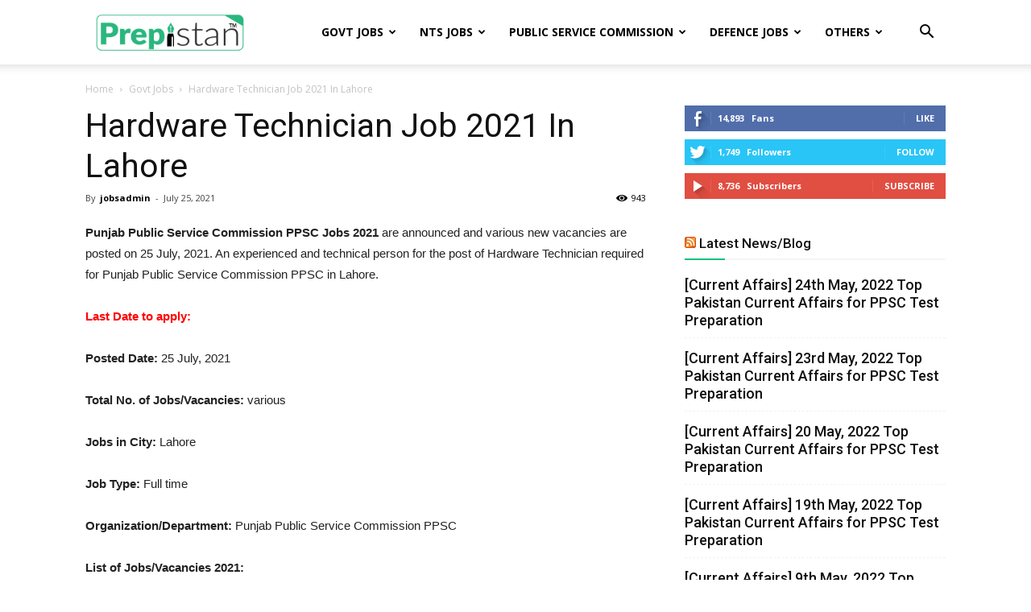

--- FILE ---
content_type: text/html; charset=UTF-8
request_url: https://prepistan.com/jobs/wp-admin/admin-ajax.php?td_theme_name=Newspaper&v=10.2
body_size: -386
content:
{"61801":943}